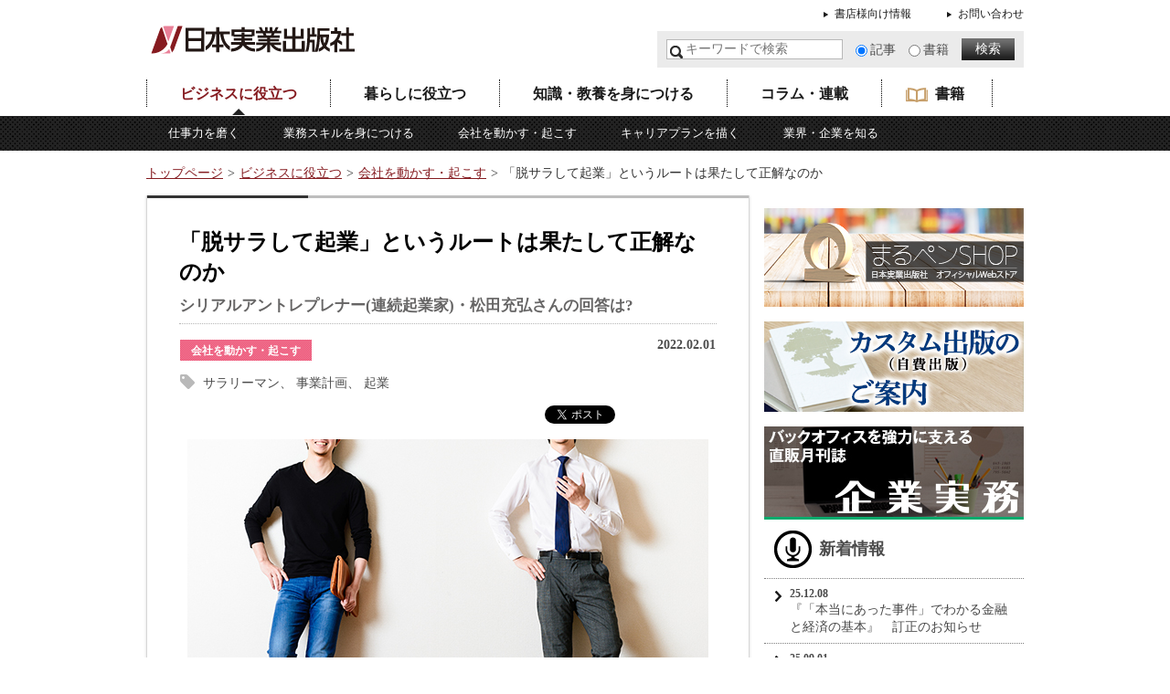

--- FILE ---
content_type: text/html; charset=UTF-8
request_url: https://www.njg.co.jp/post-36714/
body_size: 20073
content:
<!DOCTYPE html>
<html lang="ja">
<head>
	
<!-- noindex nofollowフィールド追加用 190320 -->
    <!-- noindex nofollowフィールド追加用 190320 end -->

	
<meta charset="utf-8">
<meta http-equiv="X-UA-Compatible" content="IE=edge">
<meta name="twitter:domain" content="njg.co.jp">
<meta name="twitter:creator" content="@NJG_pr">
<meta name="keywords" content="会社を動かす・起こす,サラリーマン,事業計画,起業,ビジネス,書籍,実務,本,ノウハウ,投資,金融,生活実用,ライフ,人文,教養,経営,経営者ブログ,自己啓発,ビジネス文書,文例,法令,セミナー" />
<meta name="description" content="「脱サラして起業したい」と夢見る人は少なくありません。でも、本当に脱サラする必要があるのでしょうか?　ビジネスプロデューサー、シリアルアントレプレナー(連続起業家)として知られる松田充弘さんの著書『会社を辞めない起業』では、「失敗せずに起業" />

<!-- WP SiteManager OGP Tags -->
<meta property="og:title" content="「脱サラして起業」というルートは果たして正解なのか" />
<meta property="og:type" content="article" />
<meta property="og:url" content="https://www.njg.co.jp/post-36714/" />
<meta property="og:description" content="「脱サラして起業したい」と夢見る人は少なくありません。でも、本当に脱サラする必要があるのでしょうか?　ビジネスプロデューサー、シリアルアントレプレナー(連続起業家)として知られる松田充弘さんの著書『会社を辞めない起業』では、「失敗せずに起業" />
<meta property="og:site_name" content="日本実業出版社" />
<meta property="og:image" content="https://www.njg.co.jp/wp-content/uploads/2022/01/ri-man.jpg" />

<!-- WP SiteManager Twitter Cards Tags -->
<meta name="twitter:title" content="「脱サラして起業」というルートは果たして正解なのか" />
<meta name="twitter:url" content="https://www.njg.co.jp/post-36714/" />
<meta name="twitter:description" content="「脱サラして起業したい」と夢見る人は少なくありません。でも、本当に脱サラする必要があるのでしょうか?　ビジネスプロデューサー、シリアルアントレプレナー(連続起業家)として知られる松田充弘さんの著書『会社を辞めない起業』では、「失敗せずに起業" />
<meta name="twitter:card" content="summary_large_image" />
<meta name="twitter:site" content="@NJG_pr" />
<meta name="twitter:image" content="https://www.njg.co.jp/wp-content/uploads/2022/01/ri-man.jpg" />
<meta name="twitter:domain" content="njg.co.jp" />
<meta name="twitter:creator" content="@NJG_pr" />
<title>「脱サラして起業」というルートは果たして正解なのか &#8211; 日本実業出版社</title>
<meta name='robots' content='max-image-preview:large' />
	<style>img:is([sizes="auto" i], [sizes^="auto," i]) { contain-intrinsic-size: 3000px 1500px }</style>
	<script type="text/javascript">
/* <![CDATA[ */
window._wpemojiSettings = {"baseUrl":"https:\/\/s.w.org\/images\/core\/emoji\/16.0.1\/72x72\/","ext":".png","svgUrl":"https:\/\/s.w.org\/images\/core\/emoji\/16.0.1\/svg\/","svgExt":".svg","source":{"concatemoji":"https:\/\/www.njg.co.jp\/wp-includes\/js\/wp-emoji-release.min.js?ver=6.8.3"}};
/*! This file is auto-generated */
!function(s,n){var o,i,e;function c(e){try{var t={supportTests:e,timestamp:(new Date).valueOf()};sessionStorage.setItem(o,JSON.stringify(t))}catch(e){}}function p(e,t,n){e.clearRect(0,0,e.canvas.width,e.canvas.height),e.fillText(t,0,0);var t=new Uint32Array(e.getImageData(0,0,e.canvas.width,e.canvas.height).data),a=(e.clearRect(0,0,e.canvas.width,e.canvas.height),e.fillText(n,0,0),new Uint32Array(e.getImageData(0,0,e.canvas.width,e.canvas.height).data));return t.every(function(e,t){return e===a[t]})}function u(e,t){e.clearRect(0,0,e.canvas.width,e.canvas.height),e.fillText(t,0,0);for(var n=e.getImageData(16,16,1,1),a=0;a<n.data.length;a++)if(0!==n.data[a])return!1;return!0}function f(e,t,n,a){switch(t){case"flag":return n(e,"\ud83c\udff3\ufe0f\u200d\u26a7\ufe0f","\ud83c\udff3\ufe0f\u200b\u26a7\ufe0f")?!1:!n(e,"\ud83c\udde8\ud83c\uddf6","\ud83c\udde8\u200b\ud83c\uddf6")&&!n(e,"\ud83c\udff4\udb40\udc67\udb40\udc62\udb40\udc65\udb40\udc6e\udb40\udc67\udb40\udc7f","\ud83c\udff4\u200b\udb40\udc67\u200b\udb40\udc62\u200b\udb40\udc65\u200b\udb40\udc6e\u200b\udb40\udc67\u200b\udb40\udc7f");case"emoji":return!a(e,"\ud83e\udedf")}return!1}function g(e,t,n,a){var r="undefined"!=typeof WorkerGlobalScope&&self instanceof WorkerGlobalScope?new OffscreenCanvas(300,150):s.createElement("canvas"),o=r.getContext("2d",{willReadFrequently:!0}),i=(o.textBaseline="top",o.font="600 32px Arial",{});return e.forEach(function(e){i[e]=t(o,e,n,a)}),i}function t(e){var t=s.createElement("script");t.src=e,t.defer=!0,s.head.appendChild(t)}"undefined"!=typeof Promise&&(o="wpEmojiSettingsSupports",i=["flag","emoji"],n.supports={everything:!0,everythingExceptFlag:!0},e=new Promise(function(e){s.addEventListener("DOMContentLoaded",e,{once:!0})}),new Promise(function(t){var n=function(){try{var e=JSON.parse(sessionStorage.getItem(o));if("object"==typeof e&&"number"==typeof e.timestamp&&(new Date).valueOf()<e.timestamp+604800&&"object"==typeof e.supportTests)return e.supportTests}catch(e){}return null}();if(!n){if("undefined"!=typeof Worker&&"undefined"!=typeof OffscreenCanvas&&"undefined"!=typeof URL&&URL.createObjectURL&&"undefined"!=typeof Blob)try{var e="postMessage("+g.toString()+"("+[JSON.stringify(i),f.toString(),p.toString(),u.toString()].join(",")+"));",a=new Blob([e],{type:"text/javascript"}),r=new Worker(URL.createObjectURL(a),{name:"wpTestEmojiSupports"});return void(r.onmessage=function(e){c(n=e.data),r.terminate(),t(n)})}catch(e){}c(n=g(i,f,p,u))}t(n)}).then(function(e){for(var t in e)n.supports[t]=e[t],n.supports.everything=n.supports.everything&&n.supports[t],"flag"!==t&&(n.supports.everythingExceptFlag=n.supports.everythingExceptFlag&&n.supports[t]);n.supports.everythingExceptFlag=n.supports.everythingExceptFlag&&!n.supports.flag,n.DOMReady=!1,n.readyCallback=function(){n.DOMReady=!0}}).then(function(){return e}).then(function(){var e;n.supports.everything||(n.readyCallback(),(e=n.source||{}).concatemoji?t(e.concatemoji):e.wpemoji&&e.twemoji&&(t(e.twemoji),t(e.wpemoji)))}))}((window,document),window._wpemojiSettings);
/* ]]> */
</script>
<style id='wp-emoji-styles-inline-css' type='text/css'>

	img.wp-smiley, img.emoji {
		display: inline !important;
		border: none !important;
		box-shadow: none !important;
		height: 1em !important;
		width: 1em !important;
		margin: 0 0.07em !important;
		vertical-align: -0.1em !important;
		background: none !important;
		padding: 0 !important;
	}
</style>
<link rel='stylesheet' id='wp-block-library-css' href='https://www.njg.co.jp/wp-includes/css/dist/block-library/style.min.css?ver=6.8.3' type='text/css' media='all' />
<style id='classic-theme-styles-inline-css' type='text/css'>
/*! This file is auto-generated */
.wp-block-button__link{color:#fff;background-color:#32373c;border-radius:9999px;box-shadow:none;text-decoration:none;padding:calc(.667em + 2px) calc(1.333em + 2px);font-size:1.125em}.wp-block-file__button{background:#32373c;color:#fff;text-decoration:none}
</style>
<style id='global-styles-inline-css' type='text/css'>
:root{--wp--preset--aspect-ratio--square: 1;--wp--preset--aspect-ratio--4-3: 4/3;--wp--preset--aspect-ratio--3-4: 3/4;--wp--preset--aspect-ratio--3-2: 3/2;--wp--preset--aspect-ratio--2-3: 2/3;--wp--preset--aspect-ratio--16-9: 16/9;--wp--preset--aspect-ratio--9-16: 9/16;--wp--preset--color--black: #000000;--wp--preset--color--cyan-bluish-gray: #abb8c3;--wp--preset--color--white: #ffffff;--wp--preset--color--pale-pink: #f78da7;--wp--preset--color--vivid-red: #cf2e2e;--wp--preset--color--luminous-vivid-orange: #ff6900;--wp--preset--color--luminous-vivid-amber: #fcb900;--wp--preset--color--light-green-cyan: #7bdcb5;--wp--preset--color--vivid-green-cyan: #00d084;--wp--preset--color--pale-cyan-blue: #8ed1fc;--wp--preset--color--vivid-cyan-blue: #0693e3;--wp--preset--color--vivid-purple: #9b51e0;--wp--preset--gradient--vivid-cyan-blue-to-vivid-purple: linear-gradient(135deg,rgba(6,147,227,1) 0%,rgb(155,81,224) 100%);--wp--preset--gradient--light-green-cyan-to-vivid-green-cyan: linear-gradient(135deg,rgb(122,220,180) 0%,rgb(0,208,130) 100%);--wp--preset--gradient--luminous-vivid-amber-to-luminous-vivid-orange: linear-gradient(135deg,rgba(252,185,0,1) 0%,rgba(255,105,0,1) 100%);--wp--preset--gradient--luminous-vivid-orange-to-vivid-red: linear-gradient(135deg,rgba(255,105,0,1) 0%,rgb(207,46,46) 100%);--wp--preset--gradient--very-light-gray-to-cyan-bluish-gray: linear-gradient(135deg,rgb(238,238,238) 0%,rgb(169,184,195) 100%);--wp--preset--gradient--cool-to-warm-spectrum: linear-gradient(135deg,rgb(74,234,220) 0%,rgb(151,120,209) 20%,rgb(207,42,186) 40%,rgb(238,44,130) 60%,rgb(251,105,98) 80%,rgb(254,248,76) 100%);--wp--preset--gradient--blush-light-purple: linear-gradient(135deg,rgb(255,206,236) 0%,rgb(152,150,240) 100%);--wp--preset--gradient--blush-bordeaux: linear-gradient(135deg,rgb(254,205,165) 0%,rgb(254,45,45) 50%,rgb(107,0,62) 100%);--wp--preset--gradient--luminous-dusk: linear-gradient(135deg,rgb(255,203,112) 0%,rgb(199,81,192) 50%,rgb(65,88,208) 100%);--wp--preset--gradient--pale-ocean: linear-gradient(135deg,rgb(255,245,203) 0%,rgb(182,227,212) 50%,rgb(51,167,181) 100%);--wp--preset--gradient--electric-grass: linear-gradient(135deg,rgb(202,248,128) 0%,rgb(113,206,126) 100%);--wp--preset--gradient--midnight: linear-gradient(135deg,rgb(2,3,129) 0%,rgb(40,116,252) 100%);--wp--preset--font-size--small: 13px;--wp--preset--font-size--medium: 20px;--wp--preset--font-size--large: 36px;--wp--preset--font-size--x-large: 42px;--wp--preset--spacing--20: 0.44rem;--wp--preset--spacing--30: 0.67rem;--wp--preset--spacing--40: 1rem;--wp--preset--spacing--50: 1.5rem;--wp--preset--spacing--60: 2.25rem;--wp--preset--spacing--70: 3.38rem;--wp--preset--spacing--80: 5.06rem;--wp--preset--shadow--natural: 6px 6px 9px rgba(0, 0, 0, 0.2);--wp--preset--shadow--deep: 12px 12px 50px rgba(0, 0, 0, 0.4);--wp--preset--shadow--sharp: 6px 6px 0px rgba(0, 0, 0, 0.2);--wp--preset--shadow--outlined: 6px 6px 0px -3px rgba(255, 255, 255, 1), 6px 6px rgba(0, 0, 0, 1);--wp--preset--shadow--crisp: 6px 6px 0px rgba(0, 0, 0, 1);}:where(.is-layout-flex){gap: 0.5em;}:where(.is-layout-grid){gap: 0.5em;}body .is-layout-flex{display: flex;}.is-layout-flex{flex-wrap: wrap;align-items: center;}.is-layout-flex > :is(*, div){margin: 0;}body .is-layout-grid{display: grid;}.is-layout-grid > :is(*, div){margin: 0;}:where(.wp-block-columns.is-layout-flex){gap: 2em;}:where(.wp-block-columns.is-layout-grid){gap: 2em;}:where(.wp-block-post-template.is-layout-flex){gap: 1.25em;}:where(.wp-block-post-template.is-layout-grid){gap: 1.25em;}.has-black-color{color: var(--wp--preset--color--black) !important;}.has-cyan-bluish-gray-color{color: var(--wp--preset--color--cyan-bluish-gray) !important;}.has-white-color{color: var(--wp--preset--color--white) !important;}.has-pale-pink-color{color: var(--wp--preset--color--pale-pink) !important;}.has-vivid-red-color{color: var(--wp--preset--color--vivid-red) !important;}.has-luminous-vivid-orange-color{color: var(--wp--preset--color--luminous-vivid-orange) !important;}.has-luminous-vivid-amber-color{color: var(--wp--preset--color--luminous-vivid-amber) !important;}.has-light-green-cyan-color{color: var(--wp--preset--color--light-green-cyan) !important;}.has-vivid-green-cyan-color{color: var(--wp--preset--color--vivid-green-cyan) !important;}.has-pale-cyan-blue-color{color: var(--wp--preset--color--pale-cyan-blue) !important;}.has-vivid-cyan-blue-color{color: var(--wp--preset--color--vivid-cyan-blue) !important;}.has-vivid-purple-color{color: var(--wp--preset--color--vivid-purple) !important;}.has-black-background-color{background-color: var(--wp--preset--color--black) !important;}.has-cyan-bluish-gray-background-color{background-color: var(--wp--preset--color--cyan-bluish-gray) !important;}.has-white-background-color{background-color: var(--wp--preset--color--white) !important;}.has-pale-pink-background-color{background-color: var(--wp--preset--color--pale-pink) !important;}.has-vivid-red-background-color{background-color: var(--wp--preset--color--vivid-red) !important;}.has-luminous-vivid-orange-background-color{background-color: var(--wp--preset--color--luminous-vivid-orange) !important;}.has-luminous-vivid-amber-background-color{background-color: var(--wp--preset--color--luminous-vivid-amber) !important;}.has-light-green-cyan-background-color{background-color: var(--wp--preset--color--light-green-cyan) !important;}.has-vivid-green-cyan-background-color{background-color: var(--wp--preset--color--vivid-green-cyan) !important;}.has-pale-cyan-blue-background-color{background-color: var(--wp--preset--color--pale-cyan-blue) !important;}.has-vivid-cyan-blue-background-color{background-color: var(--wp--preset--color--vivid-cyan-blue) !important;}.has-vivid-purple-background-color{background-color: var(--wp--preset--color--vivid-purple) !important;}.has-black-border-color{border-color: var(--wp--preset--color--black) !important;}.has-cyan-bluish-gray-border-color{border-color: var(--wp--preset--color--cyan-bluish-gray) !important;}.has-white-border-color{border-color: var(--wp--preset--color--white) !important;}.has-pale-pink-border-color{border-color: var(--wp--preset--color--pale-pink) !important;}.has-vivid-red-border-color{border-color: var(--wp--preset--color--vivid-red) !important;}.has-luminous-vivid-orange-border-color{border-color: var(--wp--preset--color--luminous-vivid-orange) !important;}.has-luminous-vivid-amber-border-color{border-color: var(--wp--preset--color--luminous-vivid-amber) !important;}.has-light-green-cyan-border-color{border-color: var(--wp--preset--color--light-green-cyan) !important;}.has-vivid-green-cyan-border-color{border-color: var(--wp--preset--color--vivid-green-cyan) !important;}.has-pale-cyan-blue-border-color{border-color: var(--wp--preset--color--pale-cyan-blue) !important;}.has-vivid-cyan-blue-border-color{border-color: var(--wp--preset--color--vivid-cyan-blue) !important;}.has-vivid-purple-border-color{border-color: var(--wp--preset--color--vivid-purple) !important;}.has-vivid-cyan-blue-to-vivid-purple-gradient-background{background: var(--wp--preset--gradient--vivid-cyan-blue-to-vivid-purple) !important;}.has-light-green-cyan-to-vivid-green-cyan-gradient-background{background: var(--wp--preset--gradient--light-green-cyan-to-vivid-green-cyan) !important;}.has-luminous-vivid-amber-to-luminous-vivid-orange-gradient-background{background: var(--wp--preset--gradient--luminous-vivid-amber-to-luminous-vivid-orange) !important;}.has-luminous-vivid-orange-to-vivid-red-gradient-background{background: var(--wp--preset--gradient--luminous-vivid-orange-to-vivid-red) !important;}.has-very-light-gray-to-cyan-bluish-gray-gradient-background{background: var(--wp--preset--gradient--very-light-gray-to-cyan-bluish-gray) !important;}.has-cool-to-warm-spectrum-gradient-background{background: var(--wp--preset--gradient--cool-to-warm-spectrum) !important;}.has-blush-light-purple-gradient-background{background: var(--wp--preset--gradient--blush-light-purple) !important;}.has-blush-bordeaux-gradient-background{background: var(--wp--preset--gradient--blush-bordeaux) !important;}.has-luminous-dusk-gradient-background{background: var(--wp--preset--gradient--luminous-dusk) !important;}.has-pale-ocean-gradient-background{background: var(--wp--preset--gradient--pale-ocean) !important;}.has-electric-grass-gradient-background{background: var(--wp--preset--gradient--electric-grass) !important;}.has-midnight-gradient-background{background: var(--wp--preset--gradient--midnight) !important;}.has-small-font-size{font-size: var(--wp--preset--font-size--small) !important;}.has-medium-font-size{font-size: var(--wp--preset--font-size--medium) !important;}.has-large-font-size{font-size: var(--wp--preset--font-size--large) !important;}.has-x-large-font-size{font-size: var(--wp--preset--font-size--x-large) !important;}
:where(.wp-block-post-template.is-layout-flex){gap: 1.25em;}:where(.wp-block-post-template.is-layout-grid){gap: 1.25em;}
:where(.wp-block-columns.is-layout-flex){gap: 2em;}:where(.wp-block-columns.is-layout-grid){gap: 2em;}
:root :where(.wp-block-pullquote){font-size: 1.5em;line-height: 1.6;}
</style>
<link rel='stylesheet' id='njg-style-css' href='https://www.njg.co.jp/wp-content/themes/njg/style.css?ver=2.0' type='text/css' media='all' />
<link rel='stylesheet' id='wpel-style-css' href='https://www.njg.co.jp/wp-content/plugins/wp-external-links/public/css/wpel.css?ver=2.63' type='text/css' media='all' />
<style id='rocket-lazyload-inline-css' type='text/css'>
.rll-youtube-player{position:relative;padding-bottom:56.23%;height:0;overflow:hidden;max-width:100%;}.rll-youtube-player:focus-within{outline: 2px solid currentColor;outline-offset: 5px;}.rll-youtube-player iframe{position:absolute;top:0;left:0;width:100%;height:100%;z-index:100;background:0 0}.rll-youtube-player img{bottom:0;display:block;left:0;margin:auto;max-width:100%;width:100%;position:absolute;right:0;top:0;border:none;height:auto;-webkit-transition:.4s all;-moz-transition:.4s all;transition:.4s all}.rll-youtube-player img:hover{-webkit-filter:brightness(75%)}.rll-youtube-player .play{height:100%;width:100%;left:0;top:0;position:absolute;background:url(https://www.njg.co.jp/wp-content/plugins/rocket-lazy-load/assets/img/youtube.png) no-repeat center;background-color: transparent !important;cursor:pointer;border:none;}
</style>
<script type="text/javascript" src="https://www.njg.co.jp/wp-includes/js/jquery/jquery.min.js?ver=3.7.1" id="jquery-core-js"></script>
<script type="text/javascript" src="https://www.njg.co.jp/wp-includes/js/jquery/jquery-migrate.min.js?ver=3.4.1" id="jquery-migrate-js"></script>
<link rel="https://api.w.org/" href="https://www.njg.co.jp/wp-json/" /><link rel="alternate" title="JSON" type="application/json" href="https://www.njg.co.jp/wp-json/wp/v2/posts/36714" /><link rel="EditURI" type="application/rsd+xml" title="RSD" href="https://www.njg.co.jp/xmlrpc.php?rsd" />
<meta name="generator" content="WordPress 6.8.3" />
<link rel='shortlink' href='https://www.njg.co.jp/?p=36714' />
<link rel="alternate" title="oEmbed (JSON)" type="application/json+oembed" href="https://www.njg.co.jp/wp-json/oembed/1.0/embed?url=https%3A%2F%2Fwww.njg.co.jp%2Fpost-36714%2F" />
<link rel="alternate" title="oEmbed (XML)" type="text/xml+oembed" href="https://www.njg.co.jp/wp-json/oembed/1.0/embed?url=https%3A%2F%2Fwww.njg.co.jp%2Fpost-36714%2F&#038;format=xml" />
<script type="text/javascript">
	window._se_plugin_version = '8.1.9';
</script>
<noscript><style>.lazyload[data-src]{display:none !important;}</style></noscript><style>.lazyload{background-image:none !important;}.lazyload:before{background-image:none !important;}</style><link rel="canonical" href="https://www.njg.co.jp/post-36714/" />
<script type='text/javascript'>
(function(i,s,o,g,r,a,m){i['GoogleAnalyticsObject']=r;i[r]=i[r]||function(){
  (i[r].q=i[r].q||[]).push(arguments)},i[r].l=1*new Date();a=s.createElement(o),
  m=s.getElementsByTagName(o)[0];a.async=1;a.src=g;m.parentNode.insertBefore(a,m)
})(window,document,'script','//www.google-analytics.com/analytics.js','ga');
ga('create', 'UA-2019669-1', 'njg.co.jp');
ga('set', 'dimension1', window.navigator.userAgent );  //2016.11.17　ユーザエージェント記録のために追記
ga('set', 'dimension2', 36714);
ga('set', 'dimension3', '「脱サラして起業」というルートは果たして正解なのか');
ga('send', 'pageview');
</script>


<!-- Global site tag (gtag.js) - Google Analytics -->
<script async src="https://www.googletagmanager.com/gtag/js?id=G-10N9DZN97Z"></script>
<script>
  window.dataLayer = window.dataLayer || [];
  function gtag(){dataLayer.push(arguments);}
  gtag('js', new Date());

  gtag('config', 'G-10N9DZN97Z');
</script>

<noscript><style id="rocket-lazyload-nojs-css">.rll-youtube-player, [data-lazy-src]{display:none !important;}</style></noscript><link rel="shortcut icon" type="image/vnd.microsoft.icon" href="https://www.njg.co.jp/wp-content/themes/njg/images/favicon.ico">
<!--[if lt IE 9]>
<script src="http://ie7-js.googlecode.com/svn/version/2.1(beta4)/IE9.js"></script>
<script src="./js/html5shiv-printshiv.min.js"></script>
<![endif]-->

<script async src="//pagead2.googlesyndication.com/pagead/js/adsbygoogle.js"></script>
<script>
  (adsbygoogle = window.adsbygoogle || []).push({
    google_ad_client: "ca-pub-7200758377583900",
    enable_page_level_ads: true
  });
</script>

<!--　ユーザーローカルスクリプト追加　ここから 190911 -->
<!-- User Insight PCDF Code Start :  -->
<script type="text/javascript">
var _uic = _uic ||{}; var _uih = _uih ||{};_uih['id'] = 54490;
_uih['lg_id'] = '';
_uih['fb_id'] = '';
_uih['tw_id'] = '';
_uih['uigr_1'] = ''; _uih['uigr_2'] = ''; _uih['uigr_3'] = ''; _uih['uigr_4'] = ''; _uih['uigr_5'] = '';
_uih['uigr_6'] = ''; _uih['uigr_7'] = ''; _uih['uigr_8'] = ''; _uih['uigr_9'] = ''; _uih['uigr_10'] = '';
_uic['uls'] = 1;

/* DO NOT ALTER BELOW THIS LINE */
/* WITH FIRST PARTY COOKIE */
(function() {
var bi = document.createElement('script');bi.type = 'text/javascript'; bi.async = true;
bi.src = '//cs.nakanohito.jp/b3/bi.js';
var s = document.getElementsByTagName('script')[0];s.parentNode.insertBefore(bi, s);
})();
</script>
<!-- User Insight PCDF Code End :  -->
<!--　ユーザーローカルスクリプト追加　ここまで -->
	
	
<!-- Global site tag (gtag.js) - Google Ads: 1029066031 -->
<script async src="https://www.googletagmanager.com/gtag/js?id=AW-1029066031"></script>
<script>
  window.dataLayer = window.dataLayer || [];
  function gtag(){dataLayer.push(arguments);}
  gtag('js', new Date());

  gtag('config', 'AW-1029066031');
</script>
<!-- Global site tag (gtag.js) - Google Ads: 1029066031 ここまで-->

	
<!-- Event snippet for Amazon購入 conversion page
In your html page, add the snippet and call gtag_report_conversion when someone clicks on the chosen link or button. 190925挿入-->
<script>
function gtag_report_conversion(url) {
  var callback = function () {
    if (typeof(url) != 'undefined') {
      window.location = url;
    }
  };
  gtag('event', 'conversion', {
      'send_to': 'AW-1029066031/JAIFCP-P4QIQr5rZ6gM',
      'value': 1.0,
      'currency': 'JPY',
      'event_callback': callback
  });
  return false;
}
</script>

<!-- Event snippet for Amazon購入 conversion page
In your html page, add the snippet and call gtag_report_conversion when someone clicks on the chosen link or button. 190925挿入　ここまで-->	


<!--201125　MW WP Form　入力エラー用-->
	
<script type="text/javascript">
// errorクラスのspan要素を持つ親にerror-pinkクラスを適用
jQuery(function($){
  $(function(){
    $("p:has('span.error')").addClass("error-pink");
  });
});
</script>
	
<!--201125　MW WP Form　入力エラー用　ここまで-->

</head>
<body id="pagetop" class="wp-singular post-template-default single single-post postid-36714 single-format-standard wp-theme-njg">

<!-- fb like -->
<div id="fb-root"></div>
<script>(function(d, s, id) {
  var js, fjs = d.getElementsByTagName(s)[0];
  if (d.getElementById(id)) return;
  js = d.createElement(s); js.id = id;
  js.src = "//connect.facebook.net/ja_JP/sdk.js#xfbml=1&appId=232291796939437&version=v2.0";
  fjs.parentNode.insertBefore(js, fjs);
}(document, 'script', 'facebook-jssdk'));</script>
<!-- /fb like -->

	<header class="header">
		<p class="f-left header-logo"><a href="https://www.njg.co.jp/" data-wpel-link="internal"><img src="data:image/svg+xml,%3Csvg%20xmlns='http://www.w3.org/2000/svg'%20viewBox='0%200%200%200'%3E%3C/svg%3E" alt="日本実業出版社" data-lazy-src="https://www.njg.co.jp/wp-content/themes/njg/images/header-logo.png"><noscript><img src="https://www.njg.co.jp/wp-content/themes/njg/images/header-logo.png" alt="日本実業出版社"></noscript></a></p>
		<div class="f-right header-info clearfix">
			<div class="header-nav"><ul id="menu-utility" class="nav-menu"><li id="menu-item-7289" class="menu-item menu-item-type-post_type menu-item-object-page menu-item-7289 menu-item-page-book-shop"><a href="https://www.njg.co.jp/book-shop/" data-wpel-link="internal">書店様向け情報</a></li>
<li id="menu-item-7288" class="menu-item menu-item-type-post_type menu-item-object-page menu-item-7288 menu-item-page-contact"><a href="https://www.njg.co.jp/contact/" data-wpel-link="internal">お問い合わせ</a></li>
</ul></div>			<div class="f-left header-seach">
				<form class="search" action="https://www.njg.co.jp/" method="get">
					<input class="search-area" type="text" name="s" value="" placeholder="キーワードで検索" title="キーワードで検索">
					<ul>
						<li><input type="radio" id="genre1" name="post_type" value="post" checked="checked"><label for="genre1">記事</label></li>
						<li><input type="radio" id="genre2" name="post_type" value="book"><label for="genre2">書籍</label></li>
					</ul>
					<input class="search-submit opacity60" type="submit" value="検索">
				</form>
			</div>
		</div>
	</header>
	<div class="gnav"><ul id="menu-main" class="nav-menu"><li id="menu-item-1" class="menu-item menu-item-type-taxonomy menu-item-object-category current-post-ancestor menu-item-has-children menu-item-1 menu-item-category-business"><a href="https://www.njg.co.jp/category/business/" data-wpel-link="internal">ビジネスに役立つ</a>
<ul class="sub-menu">
	<li id="menu-item-3" class="menu-item menu-item-type-taxonomy menu-item-object-category menu-item-3 menu-item-category-work"><a href="https://www.njg.co.jp/category/business/work/" data-wpel-link="internal">仕事力を磨く</a></li>
	<li id="menu-item-5" class="menu-item menu-item-type-taxonomy menu-item-object-category menu-item-5 menu-item-category-skill"><a href="https://www.njg.co.jp/category/business/skill/" data-wpel-link="internal">業務スキルを身につける</a></li>
	<li id="menu-item-4" class="menu-item menu-item-type-taxonomy menu-item-object-category current-post-ancestor current-menu-parent current-post-parent menu-item-4 menu-item-category-company"><a href="https://www.njg.co.jp/category/business/company/" data-wpel-link="internal">会社を動かす・起こす</a></li>
	<li id="menu-item-2" class="menu-item menu-item-type-taxonomy menu-item-object-category menu-item-2 menu-item-category-career"><a href="https://www.njg.co.jp/category/business/career/" data-wpel-link="internal">キャリアプランを描く</a></li>
	<li id="menu-item-6" class="menu-item menu-item-type-taxonomy menu-item-object-category menu-item-6 menu-item-category-market"><a href="https://www.njg.co.jp/category/business/market/" data-wpel-link="internal">業界・企業を知る</a></li>
</ul>
</li>
<li id="menu-item-7" class="menu-item menu-item-type-taxonomy menu-item-object-category menu-item-has-children menu-item-7 menu-item-category-life"><a href="https://www.njg.co.jp/category/life/" data-wpel-link="internal">暮らしに役立つ</a>
<ul class="sub-menu">
	<li id="menu-item-8" class="menu-item menu-item-type-taxonomy menu-item-object-category menu-item-8 menu-item-category-money"><a href="https://www.njg.co.jp/category/life/money/" data-wpel-link="internal">お金のことがわかる</a></li>
	<li id="menu-item-9" class="menu-item menu-item-type-taxonomy menu-item-object-category menu-item-9 menu-item-category-question"><a href="https://www.njg.co.jp/category/life/question/" data-wpel-link="internal">暮らしの「?」を解決</a></li>
</ul>
</li>
<li id="menu-item-10" class="menu-item menu-item-type-taxonomy menu-item-object-category menu-item-has-children menu-item-10 menu-item-category-knowledge"><a href="https://www.njg.co.jp/category/knowledge/" data-wpel-link="internal">知識・教養を身につける</a>
<ul class="sub-menu">
	<li id="menu-item-11" class="menu-item menu-item-type-taxonomy menu-item-object-category menu-item-11 menu-item-category-culture"><a href="https://www.njg.co.jp/category/knowledge/culture/" data-wpel-link="internal">教養を楽しむ</a></li>
	<li id="menu-item-12" class="menu-item menu-item-type-taxonomy menu-item-object-category menu-item-12 menu-item-category-technology"><a href="https://www.njg.co.jp/category/knowledge/technology/" data-wpel-link="internal">科学・技術を学ぶ</a></li>
</ul>
</li>
<li id="menu-item-7400" class="menu-item menu-item-type-custom menu-item-object-custom menu-item-7400"><a href="/column/" data-wpel-link="internal">コラム・連載</a></li>
<li id="menu-item-14" class="menu-item-archive-book menu-item menu-item-type-custom menu-item-object-custom menu-item-14"><a href="/book/" data-wpel-link="internal">書籍</a></li>
</ul></div>	<div class="wrapper">
		<div class="main">
						<nav class="breadcrumb">
	<ul>
		<li class="level-1 top"><a href="https://www.njg.co.jp/" data-wpel-link="internal">トップページ</a></li>
		<li class="level-2 sub"><a href="https://www.njg.co.jp/category/business/" data-wpel-link="internal">ビジネスに役立つ</a></li>
		<li class="level-3 sub"><a href="https://www.njg.co.jp/category/business/company/" data-wpel-link="internal">会社を動かす・起こす</a></li>
		<li class="level-4 sub tail current">「脱サラして起業」というルートは果たして正解なのか</li>
	</ul>
</nav>
						<div class="f-left contents">
				<div class="common-box article">
					<h1>「脱サラして起業」というルートは果たして正解なのか<span class="sub-title">シリアルアントレプレナー(連続起業家)・松田充弘さんの回答は?</span></h1>
					<div class="article-area">
						<div class="article-header">
														<p class="current-cat">会社を動かす・起こす</p>
																					<ul class="tag">
																<li>サラリーマン</li>
																<li>事業計画</li>
																<li>起業</li>
															</ul>
														<p class="date">2022.02.01</p>
																												<div class="article-sns">
								<div class="fb-like" data-href="https://www.njg.co.jp/post-36714/" data-layout="button" data-action="like" data-show-faces="false" data-share="false"></div>
								<a href="https://twitter.com/share" class="twitter-share-button wpel-icon-right" data-lang="ja" data-count="none" data-wpel-link="external" target="_blank" rel="external noopener noreferrer">ツイート<span class="wpel-icon wpel-image wpel-icon-4"></span></a><script>!function(d,s,id){var js,fjs=d.getElementsByTagName(s)[0],p=/^http:/.test(d.location)?'http':'https';if(!d.getElementById(id)){js=d.createElement(s);js.id=id;js.src=p+'://platform.twitter.com/widgets.js';fjs.parentNode.insertBefore(js,fjs);}}(document, 'script', 'twitter-wjs');</script>
								<a href="http://b.hatena.ne.jp/entry/" class="hatena-bookmark-button" data-hatena-bookmark-layout="standard-noballoon" title="このエントリーをはてなブックマークに追加" data-wpel-link="external" target="_blank" rel="external noopener noreferrer"><img src="data:image/svg+xml,%3Csvg%20xmlns='http://www.w3.org/2000/svg'%20viewBox='0%200%2020%2020'%3E%3C/svg%3E" alt="このエントリーをはてなブックマークに追加" width="20" height="20" style="border: none;" data-lazy-src="https://b.st-hatena.com/images/entry-button/button-only@2x.png" /><noscript><img src="https://b.st-hatena.com/images/entry-button/button-only@2x.png" alt="このエントリーをはてなブックマークに追加" width="20" height="20" style="border: none;" /></noscript></a><script type="text/javascript" src="https://b.st-hatena.com/js/bookmark_button.js" charset="utf-8" async="async"></script>
															<a data-pocket-label="pocket" data-pocket-count="none" class="pocket-btn" data-lang="en"></a><script type="text/javascript">!function(d,i){if(!d.getElementById(i)){var j=d.createElement("script");j.id=i;j.src="https://widgets.getpocket.com/v1/j/btn.js?v=1";var w=d.getElementById(i);d.body.appendChild(j);}}(document,"pocket-btn-js");</script>
														</div>
						</div>
												<p class="article-mainimage">
							<span class="article-mainimage-inner">
							<img width="570" height="380" src="data:image/svg+xml,%3Csvg%20xmlns='http://www.w3.org/2000/svg'%20viewBox='0%200%20570%20380'%3E%3C/svg%3E" class="attachment-large size-large wp-post-image" alt="" decoding="async" fetchpriority="high" data-lazy-srcset="https://www.njg.co.jp/wp-content/uploads/2022/01/ri-man.jpg 570w, https://www.njg.co.jp/wp-content/uploads/2022/01/ri-man-250x167.jpg 250w, https://www.njg.co.jp/wp-content/uploads/2022/01/ri-man-110x73.jpg 110w, https://www.njg.co.jp/wp-content/uploads/2022/01/ri-man-180x120.jpg 180w" data-lazy-sizes="(max-width: 570px) 100vw, 570px" data-lazy-src="https://www.njg.co.jp/wp-content/uploads/2022/01/ri-man.jpg" /><noscript><img width="570" height="380" src="https://www.njg.co.jp/wp-content/uploads/2022/01/ri-man.jpg" class="attachment-large size-large wp-post-image" alt="" decoding="async" fetchpriority="high" srcset="https://www.njg.co.jp/wp-content/uploads/2022/01/ri-man.jpg 570w, https://www.njg.co.jp/wp-content/uploads/2022/01/ri-man-250x167.jpg 250w, https://www.njg.co.jp/wp-content/uploads/2022/01/ri-man-110x73.jpg 110w, https://www.njg.co.jp/wp-content/uploads/2022/01/ri-man-180x120.jpg 180w" sizes="(max-width: 570px) 100vw, 570px" /></noscript>							<span class="main-caption">(Photo by beeboys/Adobe stock)</span>							</span>
						</p>
												<div class="article-body">
							<p>「脱サラして起業したい」と夢見る人は少なくありません。でも、本当に脱サラする必要があるのでしょうか?　ビジネスプロデューサー、シリアルアントレプレナー(連続起業家)として知られる松田充弘さんの著書『会社を辞めない起業』では、「失敗せずに起業するためには、会社を辞めないほうが超有利である」といいます。</p>
<p>※本記事は同書の一部を抜粋・編集したものです。</p>
<h2>サラリーマンという特権を捨ててはいけない</h2>
<p>サラリーマンでいながら「起業」を考えている人たちの多くは、会社に対して多かれ少なかれ何らかの不安か不満を持っているのではないでしょうか。</p>
<ul>
	<li>仕事がつまらない</li>
	<li>上司と相性が合わない</li>
	<li>あまりに忙しすぎて、好きなことを楽しむ余裕がない</li>
	<li>給料が安すぎる…</li>
</ul>
<p>もしかしたら、今日の日中に仕事で大失敗をして落ち込んでしまって、どうにかして会社を辞められないかと思い悩む帰り道に、本屋さんでこの本に出会ったというような方もいるかもしれません。</p>
<p>ですが、どうか早まらないでください。会社を辞めてはいけません。起業は、サラリーマンを続けながらスタートすることができますし、そのほうが最終的に成功する可能性も高くなります。</p>
<p>ビジネスは、うまくいかないことがほとんどです。ユニクロの柳井さんの「1勝9敗」の話を思い出してください(68ページ)。ほとんどが失敗するのです。今から起業をして、それがうまくいく可能性は1勝9敗なら10%ですが、実際の数字はもうちょっと厳しいのではないかと私は感じています。</p>
<p>サラリーマンでいることの何よりの強みは、安定した収入が確実に入ってくることです。しかも、とりあえず一定の仕事量をこなしてさえいれば、その収入は保証されます。会社が嫌い、仕事がつらい、上司が苦手……であっても、給料は入ってくる。これほど恵まれた特権はありません。</p>
<p>「サラリーマン人生が嫌だからこそ起業を考えているのに、そんなことを言われても…」と思われたかもしれませんが、永遠にサラリーマンでいるべきだと言っているわけではありません。来るべき時機が来たら、もちろん辞めて、マイビジネスに専念していただきます。</p>
<p>そのタイミングは、マイビジネスからの収入がサラリーマンの給料を超えたときです。それが最もよいタイミングです。だから、それまでは決して会社を辞めてはいけません。</p>
<h3>起業家からのアドバイス</h3>
<p>サラリーマンだけを続けている限り気づくことが少ないサラリーマンの最大の価値、それは「毎月、安定した収入が入ってくること」です。　変化の多い世の中で、ビジネスとは本来とても不安定なものです。会社の経営だって同じです。それでもサラリーマンは、その真逆の「安定」を得ることができる。こんな特権、そう簡単に手放したくはないですよね。</p>
<h2>サラリーマンのうちにビジネスモデルを検証する</h2>
<p>ビジネスを形にするには、まず「何をやりたいか」「何ができるか」を洗い出してリスト化し、「ニーズ」と「ユニーク性」によるマッピングを行って、マイビジネスの優先順位を検討します。</p>
<p>ただし、これらのほとんどは「机上のシミュレーション」であり、言ってみれば「空想」に近いものです。</p>
<p>そのため、その空想プランを一連のビジネスモデルの流れの中で実際に検証していく必要があります。身近な知人や友人に対してテストマーケティングを行い、売り方やプライシング（値付け）について探っていくのです。これも会社勤めをしていれば、たとえ失敗しても何度も繰り返し検証することができるメリットがあります。</p>
<p>【ビジネスモデル検証の流れ】<br />
提供する商品・サービスを準備する<br />
↓<br />
お客さまを集める<br />
↓<br />
実際に利用してもらう(購入してもらう)<br />
↓<br />
お金をいただいて、入金完了(お金をいただく場合)<br />
↓<br />
感想をいただく(アンケートを実施する)<br />
↓<br />
次回につなげる(リピートしてもらう)</p>
<p>これが、スムーズに流れていくかどうかを確認します。</p>
<ul>
	<li>提供する商品やサービス・ソリューションは、予定通りの品質のものを準備できたか</li>
	<li>お客さまは、どれくらい集められたか(想定人数を超えているか)</li>
	<li>実際に利用してもらって満足していただけたか</li>
	<li>金額は適正か(「こんな程度のサービスにお金は払えない」と思われていないか)</li>
	<li>再び利用していただけそうか</li>
</ul>
<p>　<br />
1つずつについて、リアルに試していきます。もしも、想定外のことが起こったり、うまくいかなかった場合は、その部分をきちんと修正していきます。項目ごとに考えていたときには気づかなかったことが、一連の流れの中に置いてみるとよく見えてくるものです。</p>
<p>もしも何の問題もなくうまく流れる場合は、今度は「コストをかけずに、もっと集客数を増やせないか」「単価をもっと上げられないか」など、さらにプラスになる要素を追求します。検証と修正を重ねて、より強いビジネスモデルに仕上げていくことが重要です。</p>
<h3>起業家からのアドバイス</h3>
<p>マイビジネスのビジネスモデルは継続的に、半永久的に「検証」「改善」「磨き上げ」をしなければなりません。常に外部環境は変化し続けています。モデルを固定してしまうと、いつか必ずお客さまのニーズと合わなくなってしまいます。</p>
<hr />
<p>このように、サラリーマンを続けながらの起業は心理的余裕だけではなく、丹念な「ビジネスモデルの検証と修正」を行う時間&amp;金銭的な余裕にもつながります。本書では「規程で副業がNGとされている場合にどういう選択をすべきか」など、「会社を辞めずに起業する方法」について、幅広いアドバイスを掲載しています。興味のある方は、ぜひお読みください。</p>
<h4> </h4>
<h4>松田充弘(まつだ・みつひろ)</h4>
<p>1971年大阪府生まれ。ビジネスプロデューサー・シリアルアントレプレナー・プロフェッショナルビジネスコーチ・グロービスパートナーファカルティ（客員准教授）。株式会社Next Action・株式会社GM-NeXT／代表取締役社長。目元美容サロンJIYUGAOKA eye salons グループ代表兼オーナー。 </p>
<p>これまでに自ら13事業の新規立ち上げを行い、全てが現存事業として展開中。その経験を生かし、ビジネスリーダー研修を年間平均180講座実施している。受講者は年間平均4,500名。また、事業の立ち上げ・拡大・副業・複業支援を目的としたビジネスパーソン(経営者・学生・主婦・シニアも含む)向けのコーチングを1か月平均50人のクライアントに実施中。</p>						</div>
						<ul class="page_navi">
</ul>
																								
						<div class="book-intro">
							<div class="book-detail">
								<p><img width="111" height="160" src="data:image/svg+xml,%3Csvg%20xmlns='http://www.w3.org/2000/svg'%20viewBox='0%200%20111%20160'%3E%3C/svg%3E" class="attachment-full size-full wp-post-image" alt="会社を辞めない起業" title="会社を辞めない起業" decoding="async" data-lazy-src="https://www.njg.co.jp/wp-content/uploads/2022/01/5900a.png" /><noscript><img width="111" height="160" src="https://www.njg.co.jp/wp-content/uploads/2022/01/5900a.png" class="attachment-full size-full wp-post-image" alt="会社を辞めない起業" title="会社を辞めない起業" decoding="async" /></noscript></p>
								<div class="book-description">
									<h2>会社を辞めない起業</h2>
									<p class="book-summary">会社が副業NGでも、やり方はある!　できることを着実に積み上げて、最小のリスクでマイビジネスを成功させる方法を世界一やさしく伝授。起業テーマの選び方から起業のためのマインドセット、時間の使い方、すぐできるマーケティング法まで丁寧に教えます。</p>
																		<p class="book-author">著者：松田充弘</p>
																		<p class="book-price">価格：￥1,650(税込)</p>
								</div>
							</div>
														<div class="book-store">
								<h2>オンラインストアで購入する</h2>
								<ul>
									<li>
										<a href="https://www.amazon.co.jp/gp/product/4534059000/?ie=UTF8&amp;camp=247&amp;creative=1211&amp;linkCode=ur2&amp;tag=njg534-22" onclick="ga(&#039;send&#039;, &#039;event&#039;, &#039;amazon&#039;, &#039;click&#039;, &#039;https://www.amazon.co.jp/&#039;);" data-wpel-link="external" target="_blank" rel="external noopener noreferrer">
											<p><span><img src="data:image/svg+xml,%3Csvg%20xmlns='http://www.w3.org/2000/svg'%20viewBox='0%200%20151%2032'%3E%3C/svg%3E" width="151" height="32" alt="amazon" data-lazy-src="https://www.njg.co.jp/wp-content/themes/njg/images/bookshop02.png"><noscript><img src="https://www.njg.co.jp/wp-content/themes/njg/images/bookshop02.png" width="151" height="32" alt="amazon"></noscript></span></p>
											<h3>アマゾン</h3>
										</a>
									</li>
									<li>
										<a href="https://7net.omni7.jp/detail_isbn/9784534059000" onClick="ga(&#039;send&#039;, &#039;event&#039;,  &#039;7net&#039;, &#039;click&#039;, &#039;https://www.7netshopping.jp&#039;);" data-wpel-link="external" target="_blank" rel="external noopener noreferrer">											<p><span><img src="data:image/svg+xml,%3Csvg%20xmlns='http://www.w3.org/2000/svg'%20viewBox='0%200%2054%2038'%3E%3C/svg%3E" width="54" height="38" alt="7ネットショッピング" data-lazy-src="https://www.njg.co.jp/wp-content/themes/njg/images/bookshop05.png"><noscript><img src="https://www.njg.co.jp/wp-content/themes/njg/images/bookshop05.png" width="54" height="38" alt="7ネットショッピング"></noscript></span></p>
											<h3>7ネットショッピング</h3>
										</a>
									</li>
									<li>
										<a href="https://click.linksynergy.com/fs-bin/click?id=cQeMLdlwVLw&amp;offerid=270022&amp;RD_PARM1=http%253A%252F%252Fsearch.books.rakuten.co.jp%252Fbksearch%252Fnm%253Fsitem%253D9784534059000--hybrid--http%253A%252F%252Fsearch.books.rakuten.co.jp%252Fbksearch%252Fnm%253Fsitem%253D9784534059000&amp;subid=&amp;type=10&amp;tmpid=11045" onclick="ga(&#039;send&#039;, &#039;event&#039;, &#039;rakuten&#039;, &#039;click&#039;, &#039;search.books.rakuten.co.jp&#039;);" data-wpel-link="external" target="_blank" rel="external noopener noreferrer">
											<p><span><img src="data:image/svg+xml,%3Csvg%20xmlns='http://www.w3.org/2000/svg'%20viewBox='0%200%20130%2025'%3E%3C/svg%3E" width="130" height="25" alt="楽天ブックス" data-lazy-src="https://www.njg.co.jp/wp-content/themes/njg/images/bookshop06.png"><noscript><img src="https://www.njg.co.jp/wp-content/themes/njg/images/bookshop06.png" width="130" height="25" alt="楽天ブックス"></noscript></span></p>
											<h3>楽天ブックス</h3>
										</a>
									</li>
									<li>
										<a href="https://www.kinokuniya.co.jp/f/dsg-01-9784534059000" onclick="ga(&#039;send&#039;, &#039;event&#039;, &#039;kinokuniya&#039;, &#039;click&#039;, &#039;https://www.kinokuniya.co.jp&#039;);" data-wpel-link="external" target="_blank" rel="external noopener noreferrer">
											<p><span><img src="data:image/svg+xml,%3Csvg%20xmlns='http://www.w3.org/2000/svg'%20viewBox='0%200%20130%2026'%3E%3C/svg%3E" width="130" height="26" alt="紀伊國屋書店" data-lazy-src="https://www.njg.co.jp/wp-content/themes/njg/images/bookshop03.png"><noscript><img src="https://www.njg.co.jp/wp-content/themes/njg/images/bookshop03.png" width="130" height="26" alt="紀伊國屋書店"></noscript></span></p>
											<h3>紀伊國屋書店</h3>
										</a>
									</li>
									<li>
										<a href="https://www.yodobashi.com/ec/category/index.html?word=9784534059000&amp;extst=njg" onClick="ga(&#039;send&#039;, &#039;event&#039;,  &#039;yodobashi&#039;, &#039;click&#039;, &#039;https://www.yodobashi.com&#039;);" data-wpel-link="external" target="_blank" rel="external noopener noreferrer">
											<p><span><img src="data:image/svg+xml,%3Csvg%20xmlns='http://www.w3.org/2000/svg'%20viewBox='0%200%20110%2034'%3E%3C/svg%3E" width="110" height="34" alt="ヨドバシカメラ" data-lazy-src="https://www.njg.co.jp/wp-content/themes/njg/images/bookshop08.png"><noscript><img src="https://www.njg.co.jp/wp-content/themes/njg/images/bookshop08.png" width="110" height="34" alt="ヨドバシカメラ"></noscript></span></p>
											<h3>ヨドバシカメラ</h3>
										</a>
									</li>
									<li>
										<a href="https://www.maruzenjunkudo.co.jp/products/9784534059000" onClick="ga(&#039;send&#039;, &#039;event&#039;, &#039;MaruJun&#039;, &#039;click&#039;, &#039;Maruzenjunkudo&#039;);" data-wpel-link="external" target="_blank" rel="external noopener noreferrer">
											<p><span><img src="data:image/svg+xml,%3Csvg%20xmlns='http://www.w3.org/2000/svg'%20viewBox='0%200%200%200'%3E%3C/svg%3E" alt="marujun" data-lazy-src="https://www.njg.co.jp/wp-content/themes/njg/images/bookshop01.png"><noscript><img src="https://www.njg.co.jp/wp-content/themes/njg/images/bookshop01.png" alt="marujun"></noscript></span></p>
											<h3>丸善ジュンク堂</h3>
										</a>
									</li>
								</ul>
								<p>テキスト採用など、大量・一括購入に関するご質問・ご注文は、<br />弊社営業部(TEL：03-3268-5161)までお問い合わせください。</p>
							</div>
							<p class="book-detail-link"><a href="https://www.njg.co.jp/book/9784534059000/" class="opacity60" data-wpel-link="internal">書籍詳細はこちら</a></p>
						</div>
						                        
							<div class="related-posts">
		<h2 class="related-header">関連記事</h2>
							<div class="related-post"><a href="https://www.njg.co.jp/post-18393/" data-wpel-link="internal">
			<p class="related-image"><img src="data:image/svg+xml,%3Csvg%20xmlns='http://www.w3.org/2000/svg'%20viewBox='0%200%2076%2076'%3E%3C/svg%3E" alt="起業コンサルは見た！　独立して食えなくなるのはこんな人" width="76" height="76" data-lazy-src="https://www.njg.co.jp/wp-content/uploads/2016/05/b4dd4f9ac0c1b0d080ddd6aeb7196931_s-88x88.jpg"><noscript><img src="https://www.njg.co.jp/wp-content/uploads/2016/05/b4dd4f9ac0c1b0d080ddd6aeb7196931_s-88x88.jpg" alt="起業コンサルは見た！　独立して食えなくなるのはこんな人" width="76" height="76"></noscript></p>
			<div class="related-title">
				<p>起業コンサルは見た！　独立して食えなくなるのはこんな人</p>
								<p class="related-category">会社を動かす・起こす</p>
							</div>
		</a></div>
							<div class="related-post"><a href="https://www.njg.co.jp/post-20053/" data-wpel-link="internal">
			<p class="related-image"><img src="data:image/svg+xml,%3Csvg%20xmlns='http://www.w3.org/2000/svg'%20viewBox='0%200%2076%2076'%3E%3C/svg%3E" alt="世界を変えた起業家たちに共通する「6つのスキル」とは？" width="76" height="76" data-lazy-src="https://www.njg.co.jp/wp-content/uploads/2016/09/dd26586b3404cfe6462cc18b5a5c0f24-88x88.jpg"><noscript><img src="https://www.njg.co.jp/wp-content/uploads/2016/09/dd26586b3404cfe6462cc18b5a5c0f24-88x88.jpg" alt="世界を変えた起業家たちに共通する「6つのスキル」とは？" width="76" height="76"></noscript></p>
			<div class="related-title">
				<p>世界を変えた起業家たちに共通する「6つのスキル」とは？</p>
								<p class="related-category">会社を動かす・起こす</p>
							</div>
		</a></div>
							<div class="related-post"><a href="https://www.njg.co.jp/post-12099/" data-wpel-link="internal">
			<p class="related-image"><img src="data:image/svg+xml,%3Csvg%20xmlns='http://www.w3.org/2000/svg'%20viewBox='0%200%2076%2076'%3E%3C/svg%3E" alt="「お金が集まる事業計画書」に必要な4つのエッセンスとは" width="76" height="76" data-lazy-src="https://www.njg.co.jp/wp-content/uploads/2015/04/15bf45f5e2fd1e51ed696eaca86edf64-88x88.jpg"><noscript><img src="https://www.njg.co.jp/wp-content/uploads/2015/04/15bf45f5e2fd1e51ed696eaca86edf64-88x88.jpg" alt="「お金が集まる事業計画書」に必要な4つのエッセンスとは" width="76" height="76"></noscript></p>
			<div class="related-title">
				<p>「お金が集まる事業計画書」に必要な4つのエッセンスとは</p>
								<p class="related-category">会社を動かす・起こす</p>
							</div>
		</a></div>
							<div class="related-post"><a href="https://www.njg.co.jp/post-24914/" data-wpel-link="internal">
			<p class="related-image"><img src="data:image/svg+xml,%3Csvg%20xmlns='http://www.w3.org/2000/svg'%20viewBox='0%200%2076%2076'%3E%3C/svg%3E" alt="「顧客ターゲット」はどうやって設定するのか──【短期連載】実践マーケティング入門（２/３）" width="76" height="76" data-lazy-src="https://www.njg.co.jp/wp-content/uploads/2017/10/d2e49f1dfbbd7347c1b1e68cb1e14a00-88x88.jpg"><noscript><img src="https://www.njg.co.jp/wp-content/uploads/2017/10/d2e49f1dfbbd7347c1b1e68cb1e14a00-88x88.jpg" alt="「顧客ターゲット」はどうやって設定するのか──【短期連載】実践マーケティング入門（２/３）" width="76" height="76"></noscript></p>
			<div class="related-title">
				<p>「顧客ターゲット」はどうやって設定するのか──【短期連載】実践マーケティング入門（２/３）</p>
								<p class="related-category">仕事力を磨く</p>
							</div>
		</a></div>
							<div class="related-post"><a href="https://www.njg.co.jp/post-31645/" data-wpel-link="internal">
			<p class="related-image"><img src="data:image/svg+xml,%3Csvg%20xmlns='http://www.w3.org/2000/svg'%20viewBox='0%200%2076%2076'%3E%3C/svg%3E" alt="フリーランスとは異なる働き方「ひとり起業」とは何か" width="76" height="76" data-lazy-src="https://www.njg.co.jp/wp-content/uploads/2019/10/antre-88x88.png"><noscript><img src="https://www.njg.co.jp/wp-content/uploads/2019/10/antre-88x88.png" alt="フリーランスとは異なる働き方「ひとり起業」とは何か" width="76" height="76"></noscript></p>
			<div class="related-title">
				<p>フリーランスとは異なる働き方「ひとり起業」とは何か</p>
								<p class="related-category">会社を動かす・起こす</p>
							</div>
		</a></div>
							<div class="related-post"><a href="https://www.njg.co.jp/post-32186/" data-wpel-link="internal">
			<p class="related-image"><img src="data:image/svg+xml,%3Csvg%20xmlns='http://www.w3.org/2000/svg'%20viewBox='0%200%2076%2076'%3E%3C/svg%3E" alt="売れる商品は「ワンフレーズ」でコンセプトを表現できる" width="76" height="76" data-lazy-src="https://www.njg.co.jp/wp-content/uploads/2020/02/5757aa-88x88.jpg"><noscript><img src="https://www.njg.co.jp/wp-content/uploads/2020/02/5757aa-88x88.jpg" alt="売れる商品は「ワンフレーズ」でコンセプトを表現できる" width="76" height="76"></noscript></p>
			<div class="related-title">
				<p>売れる商品は「ワンフレーズ」でコンセプトを表現できる</p>
								<p class="related-category">仕事力を磨く</p>
							</div>
		</a></div>
			</div>

												<div id="adsense-area" class="clearfix">
							<ul>
																<li class="ads-1"><script async src="//pagead2.googlesyndication.com/pagead/js/adsbygoogle.js"></script>
<ins class="adsbygoogle"
     data-ad-client="ca-pub-7200758377583900"
     data-ad-slot="4329516732"
     style="display:inline-block;width:300px;height:250px"
    data-matched-content-ui-type="text_card"></ins>
<script>
     (adsbygoogle = window.adsbygoogle || []).push({});
</script></li>
																								<li class="ads-2"><script async src="//pagead2.googlesyndication.com/pagead/js/adsbygoogle.js"></script>
<!-- テキスト＆ディスプレイ2 -->
<ins class="adsbygoogle"
     style="display:inline-block;width:300px;height:250px"
     data-ad-client="ca-pub-7200758377583900"
     data-ad-slot="1972120166"></ins>
<script>
(adsbygoogle = window.adsbygoogle || []).push({});
</script></li>
															</ul>
						</div>
						
					</div>
				</div>
			</div>

			<div class="f-right sidebar">
												<aside class="banner">
			<div class="banner-box"><p><a href="https://njgshop.thebase.in/?from=banner" title="まるペンSHOP" data-wpel-link="external" target="_blank" rel="external noopener noreferrer"><img width="284" height="108" src="data:image/svg+xml,%3Csvg%20xmlns='http://www.w3.org/2000/svg'%20viewBox='0%200%20284%20108'%3E%3C/svg%3E" class="ps_side_banner_widget" alt="日本実業出版社オフィシャルwebストア" decoding="async" data-lazy-srcset="https://www.njg.co.jp/wp-content/uploads/2020/08/marupen.png 284w, https://www.njg.co.jp/wp-content/uploads/2020/08/marupen-270x103.png 270w, https://www.njg.co.jp/wp-content/uploads/2020/08/marupen-110x42.png 110w, https://www.njg.co.jp/wp-content/uploads/2020/08/marupen-180x68.png 180w" data-lazy-sizes="(max-width: 284px) 100vw, 284px" data-lazy-src="https://www.njg.co.jp/wp-content/uploads/2020/08/marupen.png" /><noscript><img width="284" height="108" src="https://www.njg.co.jp/wp-content/uploads/2020/08/marupen.png" class="ps_side_banner_widget" alt="日本実業出版社オフィシャルwebストア" decoding="async" srcset="https://www.njg.co.jp/wp-content/uploads/2020/08/marupen.png 284w, https://www.njg.co.jp/wp-content/uploads/2020/08/marupen-270x103.png 270w, https://www.njg.co.jp/wp-content/uploads/2020/08/marupen-110x42.png 110w, https://www.njg.co.jp/wp-content/uploads/2020/08/marupen-180x68.png 180w" sizes="(max-width: 284px) 100vw, 284px" /></noscript></a></p></div><!-- banner-box --><div class="banner-box"><p><a href="https://www.njg.co.jp/custom-publishing?link=side-banner" title="custom" data-wpel-link="internal"><img width="284" height="99" src="data:image/svg+xml,%3Csvg%20xmlns='http://www.w3.org/2000/svg'%20viewBox='0%200%20284%2099'%3E%3C/svg%3E" class="ps_side_banner_widget" alt="" decoding="async" data-lazy-srcset="https://www.njg.co.jp/wp-content/uploads/2017/05/custom.png 284w, https://www.njg.co.jp/wp-content/uploads/2017/05/custom-270x94.png 270w, https://www.njg.co.jp/wp-content/uploads/2017/05/custom-110x38.png 110w, https://www.njg.co.jp/wp-content/uploads/2017/05/custom-180x63.png 180w" data-lazy-sizes="(max-width: 284px) 100vw, 284px" data-lazy-src="https://www.njg.co.jp/wp-content/uploads/2017/05/custom.png" /><noscript><img width="284" height="99" src="https://www.njg.co.jp/wp-content/uploads/2017/05/custom.png" class="ps_side_banner_widget" alt="" decoding="async" srcset="https://www.njg.co.jp/wp-content/uploads/2017/05/custom.png 284w, https://www.njg.co.jp/wp-content/uploads/2017/05/custom-270x94.png 270w, https://www.njg.co.jp/wp-content/uploads/2017/05/custom-110x38.png 110w, https://www.njg.co.jp/wp-content/uploads/2017/05/custom-180x63.png 180w" sizes="(max-width: 284px) 100vw, 284px" /></noscript></a></p></div><!-- banner-box --><aside id="block-2" class="widget widget_block widget_media_image">
<figure class="wp-block-image size-full"><a href="https://www.kigyoujitsumu.net/" data-wpel-link="external" target="_blank" rel="external noopener noreferrer"><img decoding="async" width="284" height="99" src="data:image/svg+xml,%3Csvg%20xmlns='http://www.w3.org/2000/svg'%20viewBox='0%200%20284%2099'%3E%3C/svg%3E" alt="" class="wp-image-39656" data-lazy-srcset="https://www.njg.co.jp/wp-content/uploads/2023/12/zitumu_banner.jpg 284w, https://www.njg.co.jp/wp-content/uploads/2023/12/zitumu_banner-250x87.jpg 250w, https://www.njg.co.jp/wp-content/uploads/2023/12/zitumu_banner-110x38.jpg 110w, https://www.njg.co.jp/wp-content/uploads/2023/12/zitumu_banner-180x63.jpg 180w" data-lazy-sizes="(max-width: 284px) 100vw, 284px" data-lazy-src="https://www.njg.co.jp/wp-content/uploads/2023/12/zitumu_banner.jpg" /><noscript><img decoding="async" width="284" height="99" src="https://www.njg.co.jp/wp-content/uploads/2023/12/zitumu_banner.jpg" alt="" class="wp-image-39656" srcset="https://www.njg.co.jp/wp-content/uploads/2023/12/zitumu_banner.jpg 284w, https://www.njg.co.jp/wp-content/uploads/2023/12/zitumu_banner-250x87.jpg 250w, https://www.njg.co.jp/wp-content/uploads/2023/12/zitumu_banner-110x38.jpg 110w, https://www.njg.co.jp/wp-content/uploads/2023/12/zitumu_banner-180x63.jpg 180w" sizes="(max-width: 284px) 100vw, 284px" /></noscript></a></figure>
</aside>				</aside>
												<aside class="information">
					<h2>新着情報</h2>
					<ul>
												<li>
							<a href="https://www.njg.co.jp/news/news-42074/" data-wpel-link="internal">
								<p class="date">25.12.08</p>
								<h3>『「本当にあった事件」でわかる金融と経済の基本』　訂正のお知らせ</h3>
							</a>
						</li>
												<li>
							<a href="https://www.njg.co.jp/news/news-41740/" data-wpel-link="internal">
								<p class="date">25.09.01</p>
								<h3>『教養としての「民法」入門』訂正のお知らせ</h3>
							</a>
						</li>
												<li>
							<a href="https://www.njg.co.jp/news/news-41644/" data-wpel-link="internal">
								<p class="date">25.07.23</p>
								<h3>中途採用(営業職)の情報を掲載しました</h3>
							</a>
						</li>
												<li>
							<a href="https://www.njg.co.jp/news/news-41394/" data-wpel-link="internal">
								<p class="date">25.04.15</p>
								<h3>新聞広告を掲載しました(4/11日経新聞)</h3>
							</a>
						</li>
												<li>
							<a href="https://www.njg.co.jp/news/news-41327/" data-wpel-link="internal">
								<p class="date">25.03.28</p>
								<h3>『英語が日本語みたいに出てくる頭のつくり方』修正のお知らせ</h3>
							</a>
						</li>
											</ul>
				</aside>
								<div class="correction">
					<a href="/teisei/" data-wpel-link="internal">お知らせと訂正</a>
				</div>
<!--				<aside class="twitter">
				<a class="twitter-timeline wpel-icon-right" href="https://twitter.com/NJG_pr?ref_src=twsrc%5Etfw" data-wpel-link="external" target="_blank" rel="external noopener noreferrer">Tweets by NJG_pr<span class="wpel-icon wpel-image wpel-icon-4"></span></a> <script async src="https://platform.twitter.com/widgets.js" charset="utf-8"></script>
				</aside>

				<aside class="twitter" style="margin-top:10px; margin-bottom:10px;">
				<a class="twitter-timeline wpel-icon-right" href="https://twitter.com/NJG_sales?ref_src=twsrc%5Etfw" data-wpel-link="external" target="_blank" rel="external noopener noreferrer">Tweets by NJG_sales<span class="wpel-icon wpel-image wpel-icon-4"></span></a> <script async src="https://platform.twitter.com/widgets.js" charset="utf-8"></script>
				</aside>


				<aside class="facebook" style="margin-top:10px;">
					<div class="fb-page" data-href="https://www.facebook.com/njg.official" data-width="284" data-height="550" data-small-header="false" data-adapt-container-width="true" data-hide-cover="false" data-show-facepile="true" data-show-posts="true"><div class="fb-xfbml-parse-ignore"><blockquote cite="https://www.facebook.com/njg.official"><a href="https://www.facebook.com/njg.official" data-wpel-link="external" target="_blank" rel="external noopener noreferrer" class="wpel-icon-right">日本実業出版社<span class="wpel-icon wpel-image wpel-icon-4"></span></a></blockquote></div></div></p>
				</aside>
			</div>
					-->
		</div><!-- End main -->
	</div><!-- End wrapper -->
	<div class="pagetop">
		<p><a href="#pagetop"><img src="data:image/svg+xml,%3Csvg%20xmlns='http://www.w3.org/2000/svg'%20viewBox='0%200%2050%2050'%3E%3C/svg%3E" width="50" height="50" alt="ページのトップへ" class="opacity60" data-lazy-src="https://www.njg.co.jp/wp-content/themes/njg/images/icon-totop.png"><noscript><img src="https://www.njg.co.jp/wp-content/themes/njg/images/icon-totop.png" width="50" height="50" alt="ページのトップへ" class="opacity60"></noscript></a></p>
	</div>
	<footer class="footer">
		<nav class="footer-nav">
			<ul>
				<li class="footer-nav-article">
					<h2>記事</h2>
					<ul id="menu-article" class="nav-menu"><li id="menu-item-29" class="menu-item menu-item-type-taxonomy menu-item-object-category current-post-ancestor menu-item-has-children menu-item-29 menu-item-category-business"><a href="https://www.njg.co.jp/category/business/" data-wpel-link="internal">ビジネスに役立つ</a>
<ul class="sub-menu">
	<li id="menu-item-30" class="menu-item menu-item-type-taxonomy menu-item-object-category menu-item-30 menu-item-category-career"><a href="https://www.njg.co.jp/category/business/career/" data-wpel-link="internal">キャリアプランを描く</a></li>
	<li id="menu-item-31" class="menu-item menu-item-type-taxonomy menu-item-object-category menu-item-31 menu-item-category-work"><a href="https://www.njg.co.jp/category/business/work/" data-wpel-link="internal">仕事力を磨く</a></li>
	<li id="menu-item-32" class="menu-item menu-item-type-taxonomy menu-item-object-category current-post-ancestor current-menu-parent current-post-parent menu-item-32 menu-item-category-company"><a href="https://www.njg.co.jp/category/business/company/" data-wpel-link="internal">会社を動かす・起こす</a></li>
	<li id="menu-item-33" class="menu-item menu-item-type-taxonomy menu-item-object-category menu-item-33 menu-item-category-skill"><a href="https://www.njg.co.jp/category/business/skill/" data-wpel-link="internal">業務スキルを身につける</a></li>
	<li id="menu-item-34" class="menu-item menu-item-type-taxonomy menu-item-object-category menu-item-34 menu-item-category-market"><a href="https://www.njg.co.jp/category/business/market/" data-wpel-link="internal">業界・企業を知る</a></li>
</ul>
</li>
<li id="menu-item-35" class="menu-item menu-item-type-taxonomy menu-item-object-category menu-item-has-children menu-item-35 menu-item-category-life"><a href="https://www.njg.co.jp/category/life/" data-wpel-link="internal">暮らしに役立つ</a>
<ul class="sub-menu">
	<li id="menu-item-36" class="menu-item menu-item-type-taxonomy menu-item-object-category menu-item-36 menu-item-category-money"><a href="https://www.njg.co.jp/category/life/money/" data-wpel-link="internal">お金のことがわかる</a></li>
	<li id="menu-item-37" class="menu-item menu-item-type-taxonomy menu-item-object-category menu-item-37 menu-item-category-question"><a href="https://www.njg.co.jp/category/life/question/" data-wpel-link="internal">暮らしの「?」を解決</a></li>
</ul>
</li>
<li id="menu-item-38" class="menu-item menu-item-type-taxonomy menu-item-object-category menu-item-has-children menu-item-38 menu-item-category-knowledge"><a href="https://www.njg.co.jp/category/knowledge/" data-wpel-link="internal">知識・教養を身につける</a>
<ul class="sub-menu">
	<li id="menu-item-39" class="menu-item menu-item-type-taxonomy menu-item-object-category menu-item-39 menu-item-category-culture"><a href="https://www.njg.co.jp/category/knowledge/culture/" data-wpel-link="internal">教養を楽しむ</a></li>
	<li id="menu-item-40" class="menu-item menu-item-type-taxonomy menu-item-object-category menu-item-40 menu-item-category-technology"><a href="https://www.njg.co.jp/category/knowledge/technology/" data-wpel-link="internal">科学・技術を学ぶ</a></li>
</ul>
</li>
<li id="menu-item-12761" class="menu-item menu-item-type-custom menu-item-object-custom menu-item-12761"><a href="https://www.njg.co.jp/column/" data-wpel-link="internal">コラム・連載</a></li>
</ul>				</li>
				<li class="footer-nav-genre">
					<h2>書籍ジャンル</h2>
					<ul id="menu-book" class="nav-menu"><li id="menu-item-88" class="menu-item menu-item-type-taxonomy menu-item-object-genre menu-item-88 menu-item-genre-works"><a href="https://www.njg.co.jp/genre/works/" data-wpel-link="internal">ビジネスノウハウ・自己啓発</a></li>
<li id="menu-item-92" class="menu-item menu-item-type-taxonomy menu-item-object-genre menu-item-92 menu-item-genre-business-skill"><a href="https://www.njg.co.jp/genre/business-skill/" data-wpel-link="internal">経営実務・事務</a></li>
<li id="menu-item-89" class="menu-item menu-item-type-taxonomy menu-item-object-genre menu-item-89 menu-item-genre-comp"><a href="https://www.njg.co.jp/genre/comp/" data-wpel-link="internal">経営・マネジメント・起業</a></li>
<li id="menu-item-87" class="menu-item menu-item-type-taxonomy menu-item-object-genre menu-item-87 menu-item-genre-career-plan"><a href="https://www.njg.co.jp/genre/career-plan/" data-wpel-link="internal">資格・就転職</a></li>
<li id="menu-item-93" class="menu-item menu-item-type-taxonomy menu-item-object-genre menu-item-93 menu-item-genre-industry"><a href="https://www.njg.co.jp/genre/industry/" data-wpel-link="internal">業界・企業</a></li>
<li id="menu-item-91" class="menu-item menu-item-type-taxonomy menu-item-object-genre menu-item-91 menu-item-genre-lifehack"><a href="https://www.njg.co.jp/genre/lifehack/" data-wpel-link="internal">マイホーム・実用法律</a></li>
<li id="menu-item-85" class="menu-item menu-item-type-taxonomy menu-item-object-genre menu-item-85 menu-item-genre-finance"><a href="https://www.njg.co.jp/genre/finance/" data-wpel-link="internal">経済・投資・マネー</a></li>
<li id="menu-item-90" class="menu-item menu-item-type-taxonomy menu-item-object-genre menu-item-90 menu-item-genre-know"><a href="https://www.njg.co.jp/genre/know/" data-wpel-link="internal">教養・雑学・実用</a></li>
<li id="menu-item-94" class="menu-item menu-item-type-taxonomy menu-item-object-genre menu-item-94 menu-item-genre-science"><a href="https://www.njg.co.jp/genre/science/" data-wpel-link="internal">サイエンス・テクノロジー</a></li>
<li id="menu-item-86" class="menu-item menu-item-type-taxonomy menu-item-object-genre menu-item-86 menu-item-genre-others"><a href="https://www.njg.co.jp/genre/others/" data-wpel-link="internal">その他</a></li>
</ul>				</li>
				<li class="footer-nav-about">
					<h2>企業情報</h2>
					<ul id="menu-company" class="nav-menu"><li id="menu-item-99" class="menu-item menu-item-type-post_type menu-item-object-page menu-item-99 menu-item-page-company"><a href="https://www.njg.co.jp/company/" data-wpel-link="internal">会社概要</a></li>
<li id="menu-item-98" class="menu-item menu-item-type-post_type menu-item-object-page menu-item-98 menu-item-page-recruit"><a href="https://www.njg.co.jp/recruit/" data-wpel-link="internal">採用情報</a></li>
<li id="menu-item-23222" class="menu-item menu-item-type-post_type menu-item-object-page menu-item-23222 menu-item-page-custom-publishing"><a href="https://www.njg.co.jp/custom-publishing/" data-wpel-link="internal">「カスタム出版」のご案内</a></li>
<li id="menu-item-96" class="menu-item menu-item-type-post_type menu-item-object-page menu-item-has-children menu-item-96 menu-item-page-advertisement"><a href="https://www.njg.co.jp/advertisement/" data-wpel-link="internal">広告媒体のご案内</a>
<ul class="sub-menu">
	<li id="menu-item-12173" class="menu-item menu-item-type-post_type menu-item-object-page menu-item-12173 menu-item-page-kigyo_j"><a href="https://www.njg.co.jp/advertisement/kigyo_j/" data-wpel-link="internal">月刊「企業実務」　Media Guide &#8211; 媒体資料</a></li>
</ul>
</li>
<li id="menu-item-14883" class="menu-item menu-item-type-custom menu-item-object-custom menu-item-14883"><a href="https://www.njg.co.jp/book-shop/" data-wpel-link="internal">書店様向け情報</a></li>
<li id="menu-item-97" class="menu-item menu-item-type-post_type menu-item-object-page menu-item-privacy-policy menu-item-97 menu-item-page-privacy-policy"><a rel="privacy-policy" href="https://www.njg.co.jp/privacy-policy/" data-wpel-link="internal">プライバシーポリシー</a></li>
<li id="menu-item-14884" class="menu-item menu-item-type-custom menu-item-object-custom menu-item-14884"><a href="https://www.njg.co.jp/contact/" data-wpel-link="internal">お問い合わせ</a></li>
<li id="menu-item-39819" class="menu-item menu-item-type-custom menu-item-object-custom menu-item-39819"><a href="https://twitter.com/NJG_pr" data-wpel-link="external" target="_blank" rel="external noopener noreferrer" class="wpel-icon-right">X(旧: Twitter)－PR<span class="wpel-icon wpel-image wpel-icon-4"></span></a></li>
<li id="menu-item-39823" class="menu-item menu-item-type-custom menu-item-object-custom menu-item-39823"><a href="https://twitter.com/NJG_sales" data-wpel-link="external" target="_blank" rel="external noopener noreferrer" class="wpel-icon-right">X(旧: Twitter)－営業<span class="wpel-icon wpel-image wpel-icon-4"></span></a></li>
</ul>				<li class="footer-nav-link">
					<h2>関連会社（リンク）</h2>
					<ul id="menu-group" class="nav-menu"><li id="menu-item-100" class="menu-item menu-item-type-custom menu-item-object-custom menu-item-100"><a target="_blank" href="https://www.njh.co.jp/" data-wpel-link="external" rel="external noopener noreferrer" class="wpel-icon-right">エヌ・ジェイ・ハイ・テック<span class="wpel-icon wpel-image wpel-icon-4"></span></a></li>
<li id="menu-item-101" class="menu-item menu-item-type-custom menu-item-object-custom menu-item-101"><a target="_blank" href="http://www.kigyoujitsumu.com/" data-wpel-link="external" rel="external noopener noreferrer" class="wpel-icon-right">企業実務サポートクラブ<span class="wpel-icon wpel-image wpel-icon-4"></span></a></li>
<li id="menu-item-11903" class="menu-item menu-item-type-custom menu-item-object-custom menu-item-11903"><a target="_blank" href="http://www.kigyoujitsumu.jp/" data-wpel-link="external" rel="external noopener noreferrer" class="wpel-icon-right">企業実務オンライン<span class="wpel-icon wpel-image wpel-icon-4"></span></a></li>
<li id="menu-item-102" class="menu-item menu-item-type-custom menu-item-object-custom menu-item-102"><a target="_blank" href="http://gate.keikai.topblog.jp/" data-wpel-link="external" rel="external noopener noreferrer" class="wpel-icon-right">経営者会報ブログ<span class="wpel-icon wpel-image wpel-icon-4"></span></a></li>
</ul>				</li>
			</ul>
		</nav>
		<p class="copyright">Copyright&copy;NIPPON JITSUGYO PUBLISHING All Rights Reserved.</p>
	</footer>
<div class="footer-scripts"><script type="speculationrules">
{"prefetch":[{"source":"document","where":{"and":[{"href_matches":"\/*"},{"not":{"href_matches":["\/wp-*.php","\/wp-admin\/*","\/wp-content\/uploads\/*","\/wp-content\/*","\/wp-content\/plugins\/*","\/wp-content\/themes\/njg\/*","\/*\\?(.+)"]}},{"not":{"selector_matches":"a[rel~=\"nofollow\"]"}},{"not":{"selector_matches":".no-prefetch, .no-prefetch a"}}]},"eagerness":"conservative"}]}
</script>
<!-- AdWords Remarketingtag -->
<script type="text/javascript" language="javascript">
/* <![CDATA[ */
var google_conversion_id = 955103023;
var google_custom_params = window.google_tag_params;
var google_remarketing_only = true;
/* ]]> */
</script>
<script type="text/javascript" src="//www.googleadservices.com/pagead/conversion.js">
</script>
<noscript>
<div style="display:inline;">
<img height="1" width="1" style="border-style:none;" alt="" src="//googleads.g.doubleclick.net/pagead/viewthroughconversion/955103023/?value=0&amp;guid=ON&amp;script=0"/>
</div>
</noscript>

<!-- YDN Retargetingtag -->
<script type="text/javascript" language="javascript">
/* <![CDATA[ */
var yahoo_retargeting_id = '3WTXZ8LO3J';
var yahoo_retargeting_label = '';
/* ]]> */
</script>
<script type="text/javascript" language="javascript" src="//b92.yahoo.co.jp/js/s_retargeting.js"></script>
<script type="text/javascript" id="eio-lazy-load-js-before">
/* <![CDATA[ */
var eio_lazy_vars = {"exactdn_domain":"","skip_autoscale":0,"bg_min_dpr":1.1,"threshold":0,"use_dpr":1};
/* ]]> */
</script>
<script type="text/javascript" src="https://www.njg.co.jp/wp-content/plugins/ewww-image-optimizer/includes/lazysizes.min.js?ver=831" id="eio-lazy-load-js" async="async" data-wp-strategy="async"></script>
<script type="text/javascript" src="https://www.njg.co.jp/wp-content/themes/njg/js/setting.js?ver=6.8.3" id="njg-setting-js"></script>
<script type="text/javascript" src="https://www.njg.co.jp/wp-content/themes/njg/js/jquery.tile.js?ver=6.8.3" id="njg-tile-js"></script>
<script type="text/javascript"><!--
document.write( '<img src="//www.njg.co.jp/wp-content/plugins/ms-site-ranking/counter.php?id=36714&#038;type=post&#038;ver=1769953619" alt="" id="counter_script_image" width="1" height="1" />' );
--></script>
<script>window.lazyLoadOptions = [{
                elements_selector: "img[data-lazy-src],.rocket-lazyload,iframe[data-lazy-src]",
                data_src: "lazy-src",
                data_srcset: "lazy-srcset",
                data_sizes: "lazy-sizes",
                class_loading: "lazyloading",
                class_loaded: "lazyloaded",
                threshold: 300,
                callback_loaded: function(element) {
                    if ( element.tagName === "IFRAME" && element.dataset.rocketLazyload == "fitvidscompatible" ) {
                        if (element.classList.contains("lazyloaded") ) {
                            if (typeof window.jQuery != "undefined") {
                                if (jQuery.fn.fitVids) {
                                    jQuery(element).parent().fitVids();
                                }
                            }
                        }
                    }
                }},{
				elements_selector: ".rocket-lazyload",
				data_src: "lazy-src",
				data_srcset: "lazy-srcset",
				data_sizes: "lazy-sizes",
				class_loading: "lazyloading",
				class_loaded: "lazyloaded",
				threshold: 300,
			}];
        window.addEventListener('LazyLoad::Initialized', function (e) {
            var lazyLoadInstance = e.detail.instance;

            if (window.MutationObserver) {
                var observer = new MutationObserver(function(mutations) {
                    var image_count = 0;
                    var iframe_count = 0;
                    var rocketlazy_count = 0;

                    mutations.forEach(function(mutation) {
                        for (var i = 0; i < mutation.addedNodes.length; i++) {
                            if (typeof mutation.addedNodes[i].getElementsByTagName !== 'function') {
                                continue;
                            }

                            if (typeof mutation.addedNodes[i].getElementsByClassName !== 'function') {
                                continue;
                            }

                            images = mutation.addedNodes[i].getElementsByTagName('img');
                            is_image = mutation.addedNodes[i].tagName == "IMG";
                            iframes = mutation.addedNodes[i].getElementsByTagName('iframe');
                            is_iframe = mutation.addedNodes[i].tagName == "IFRAME";
                            rocket_lazy = mutation.addedNodes[i].getElementsByClassName('rocket-lazyload');

                            image_count += images.length;
			                iframe_count += iframes.length;
			                rocketlazy_count += rocket_lazy.length;

                            if(is_image){
                                image_count += 1;
                            }

                            if(is_iframe){
                                iframe_count += 1;
                            }
                        }
                    } );

                    if(image_count > 0 || iframe_count > 0 || rocketlazy_count > 0){
                        lazyLoadInstance.update();
                    }
                } );

                var b      = document.getElementsByTagName("body")[0];
                var config = { childList: true, subtree: true };

                observer.observe(b, config);
            }
        }, false);</script><script data-no-minify="1" async src="https://www.njg.co.jp/wp-content/plugins/rocket-lazy-load/assets/js/16.1/lazyload.min.js"></script><script>function lazyLoadThumb(e,alt,l){var t='<img loading="lazy" src="https://i.ytimg.com/vi/ID/hqdefault.jpg" alt="" width="480" height="360">',a='<button class="play" aria-label="play Youtube video"></button>';if(l){t=t.replace('data-lazy-','');t=t.replace('loading="lazy"','');t=t.replace(/<noscript>.*?<\/noscript>/g,'');}t=t.replace('alt=""','alt="'+alt+'"');return t.replace("ID",e)+a}function lazyLoadYoutubeIframe(){var e=document.createElement("iframe"),t="ID?autoplay=1";t+=0===this.parentNode.dataset.query.length?"":"&"+this.parentNode.dataset.query;e.setAttribute("src",t.replace("ID",this.parentNode.dataset.src)),e.setAttribute("frameborder","0"),e.setAttribute("allowfullscreen","1"),e.setAttribute("allow","accelerometer; autoplay; encrypted-media; gyroscope; picture-in-picture"),this.parentNode.parentNode.replaceChild(e,this.parentNode)}document.addEventListener("DOMContentLoaded",function(){var exclusions=[];var e,t,p,u,l,a=document.getElementsByClassName("rll-youtube-player");for(t=0;t<a.length;t++)(e=document.createElement("div")),(u='https://i.ytimg.com/vi/ID/hqdefault.jpg'),(u=u.replace('ID',a[t].dataset.id)),(l=exclusions.some(exclusion=>u.includes(exclusion))),e.setAttribute("data-id",a[t].dataset.id),e.setAttribute("data-query",a[t].dataset.query),e.setAttribute("data-src",a[t].dataset.src),(e.innerHTML=lazyLoadThumb(a[t].dataset.id,a[t].dataset.alt,l)),a[t].appendChild(e),(p=e.querySelector(".play")),(p.onclick=lazyLoadYoutubeIframe)});</script></div>
<script>
(function($){
		$(".half-item").tile(2);
})( jQuery );
(function($){
		$(".related-post").tile(2);
})( jQuery );
</script>

<!--link.is対策　151203追加-->
<script>(function($){if(window!=parent){top.location.href=document.location.href;}})(jQuery);</script>
</body>
</html><!-- WP Fastest Cache file was created in 0.449 seconds, on 2026年2月1日 @ 22:46 --><!-- need to refresh to see cached version -->

--- FILE ---
content_type: text/html; charset=utf-8
request_url: https://www.google.com/recaptcha/api2/aframe
body_size: 180
content:
<!DOCTYPE HTML><html><head><meta http-equiv="content-type" content="text/html; charset=UTF-8"></head><body><script nonce="aL9-ok7mi0TeW-oA8Wyamw">/** Anti-fraud and anti-abuse applications only. See google.com/recaptcha */ try{var clients={'sodar':'https://pagead2.googlesyndication.com/pagead/sodar?'};window.addEventListener("message",function(a){try{if(a.source===window.parent){var b=JSON.parse(a.data);var c=clients[b['id']];if(c){var d=document.createElement('img');d.src=c+b['params']+'&rc='+(localStorage.getItem("rc::a")?sessionStorage.getItem("rc::b"):"");window.document.body.appendChild(d);sessionStorage.setItem("rc::e",parseInt(sessionStorage.getItem("rc::e")||0)+1);localStorage.setItem("rc::h",'1769953624345');}}}catch(b){}});window.parent.postMessage("_grecaptcha_ready", "*");}catch(b){}</script></body></html>

--- FILE ---
content_type: application/javascript
request_url: https://www.njg.co.jp/wp-content/themes/njg/js/setting.js?ver=6.8.3
body_size: 946
content:

// pagetop
(function($){
	window.onload = function(){
		$(".pagetop").hide();
		$(window).scroll(function(){
			if ($(this).scrollTop() > 400) {
				$('.pagetop').fadeIn();
			} else {
				$('.pagetop').fadeOut();
			}
		});
		$('.pagetop a').click(function(){
			$('body,html').animate({
				scrollTop: 0
			}, 500);
			return false;
		});
	};
})( jQuery );

// pickup
(function($){
	$('#pickup-area .pickup-pager li:even').addClass('odd');
})( jQuery );

(function($){
	$("#pickup-area .pickup-image li").hide();
	var imagelast = $("#pickup-area .pickup-pager li:last-child a").attr("class");
	function startView() {
		setView = setInterval(function(){
			var imgold = $("#pickup-area .pickup-image li.active a").attr("class");
			var pagerold = $("#pickup-area .pickup-pager li.active a").attr("class");
			$("#pickup-area li").each( function(){
				$(this).removeClass('active');
			});
			if ( imgold == imagelast ) {
				$("#pickup-area .pickup-image li:first-child").addClass('active');
				$("#pickup-area .pickup-pager li:first-child").addClass('active');
				$("#pickup-area .pickup-image li:first-child").fadeIn();
				$("#pickup-area .pickup-image li:last-child").fadeOut();
			} else {
				$("#pickup-area .pickup-image li:has(a."+imgold+")").next("li").addClass('active');
				$("#pickup-area .pickup-pager li:has(a."+pagerold+")").next("li").addClass('active');
				$("#pickup-area .pickup-image li:has(a."+imgold+")").next("li").fadeIn();
				$("#pickup-area .pickup-image li:has(a."+imgold+")").fadeOut();
			}
		},8000);
	}
	
	function stopView() {
		clearInterval(setView);
	}
	
	
	$("#pickup-area .pickup-image li:first-child").fadeIn();
		startView();
	$("#pickup-area").mouseenter( function() {
		stopView();
	});
	$("#pickup-area .pickup-pager li").mouseenter( function() {
		var target = $(this).children('a').attr("class");
		$("#pickup-area li").each( function() {
			$(this).removeClass('active');
		});
		$(this).addClass('active');
		$("#pickup-area .pickup-image ."+target).parent('li').addClass('active');
		$("#pickup-area .pickup-image li").stop().fadeOut();
		$("#pickup-area .pickup-image li.active").stop().fadeIn();
	});
	$("#pickup-area").mouseleave( function() {
		startView();
	});
})( jQuery );

// publications
(function($){
	$(".half-item:nth-child(odd)").addClass('odd');
	$(".half-item:nth-child(even)").addClass('even');
})( jQuery );

// sub-global navigation
(function($){
	$("#menu-main .menu-item:not([class*='current-']) .sub-menu").hide();
	$('.home.blog .gnav .nav-menu > li:first-child .sub-menu').css('display','block')
	$('.home.blog .gnav .nav-menu > li:first-child, .gnav .nav-menu > [class*="current-"]').addClass('active');
	$("#menu-main > li > a").mouseenter(function(){
		$("#menu-main > li").removeClass('active');
		$(this).parent('li').addClass('active');
		if ( $(this).siblings('.sub-menu').css('display') == 'none' || $(this).siblings('ul').length == 0 ) {
			$("#menu-main .sub-menu").stop().fadeOut( 'fast' );
			if ( $(this).siblings('ul').length > 0 ) {
				$(this).siblings('.sub-menu').stop().fadeIn( 'fast' );
			}
		}
	});
	$(".gnav").mouseleave(function(){
		$("#menu-main > li").removeClass('active');
		if ( $('body').hasClass('home') && $('body').hasClass('blog')) {
			$("#menu-main .menu-item:not([class*='current-']) .sub-menu").hide();
			$('.gnav .nav-menu > li:first-child .sub-menu').stop().fadeIn( 'fast' );
			$('.gnav .nav-menu > li:first-child').addClass('active');
		} else {
			$('.gnav .nav-menu > [class*="current-"]').addClass('active');
			if ( $("#menu-main > li[class*='current-'] > .sub-menu").css('display') == 'none' ) {
				$("#menu-main .sub-menu").stop().fadeOut();
				$("#menu-main > li[class*='current-'] > .sub-menu").stop().fadeIn();
			}
		}
	});
})( jQuery );

//profile modal
(function($){
	var profile_cnt = $('.author-profile');
	var toggle_btn = $('.modal-toggle');
	profile_cnt.each(function(){$(this).hide();});
	toggle_btn.each(function(){
		$(this).toggle(
			function(){
				$(this).addClass('open')
				.parents('.aside-links').next(profile_cnt).slideDown();
				return false;
			},
			function(){
				$(this).removeClass('open')
				.parents('.aside-links').next(profile_cnt).slideUp();
				return false;
			});
	});
})( jQuery );

// genre-nav
/*
(function($) {
	$(".genre-subnav").hide();
	$('.genre-nav>li>a').click(function(){
		if($(this).siblings('.genre-subnav').is(':visible')) {
			$(this).siblings('.genre-subnav').slideUp();
			$(this).parent('li').removeClass('active');
		} else {
			$('.genre-subnav').slideUp();
			$('.genre-nav>li').removeClass('active');
			$(this).siblings('.genre-subnav').slideDown();
			$(this).parent('li').addClass('active');
		}
		return false;
	});
})(jQuery);
*/
